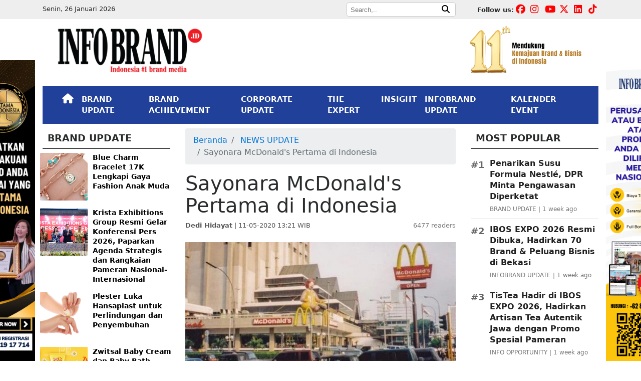

--- FILE ---
content_type: text/html; charset=UTF-8
request_url: https://infobrand.id/sayonara-mcdonalds-pertama-di-indonesia.phtml
body_size: 13257
content:




<!DOCTYPE html>
<html lang="en" itemscope="itemscope" itemtype="https://schema.org/WebPage">
  <head>
    <meta charset="utf-8">
    <meta name="viewport" content="width=device-width, initial-scale=1, shrink-to-fit=no">

<!-- Optimasi SEO: meta deskripsi, canonical, OG, Twitter -->
<meta name="description" content="JAKARTA, INFOBRAND.ID &ndash; Gembar gembor bakal tutupnya rumah makan cepat saji McDonald&rsquo;s Sarinah yang berlokasi di Jakarta Pusat sudah terde..."/>
<meta name="keywords" content="mcdonalds indonesia, mcdonalds pertama di indonesia, mcdonalds sarinah tutup"/>
<meta name="author" content="Dedi Hidayat"/>
<link rel="canonical" href="https://infobrand.id/sayonara-mcdonalds-pertama-di-indonesia.phtml"/>

<!-- Open Graph -->
<meta property="fb:app_id" content="1283071849598607"/>
<meta property="og:locale" content="id_ID"/>
<meta property="og:type" content="article"/>
<meta property="og:site_name" content="INFOBRAND.ID"/>
<meta property="og:title" content="Sayonara McDonald&#039;s Pertama di Indonesia"/>
<meta property="og:description" content="JAKARTA, INFOBRAND.ID &ndash; Gembar gembor bakal tutupnya rumah makan cepat saji McDonald&rsquo;s Sarinah yang berlokasi di Jakarta Pusat sudah terde..."/>
<meta property="og:image" content="https://cdn.infobrand.id/assets/images/compressed/posts/2020/05/11/sayonara-mcdonalds-pertama-di-indonesia.webp"/>
<meta property="og:image:alt" content="Sayonara McDonald&#039;s Pertama di Indonesia"/>
<meta property="og:image:width" content="1200"/>
<meta property="og:image:height" content="630"/>
<meta property="og:url" content="https://infobrand.id/sayonara-mcdonalds-pertama-di-indonesia.phtml"/>
<meta property="og:updated_time" content="2026-01-26T13:17:29+07:00"/>

<!-- Article metadata -->
<meta property="article:publisher" content="https://www.facebook.com/infobrandID"/>
<meta property="article:author" content="https://www.facebook.com/infobrandID"/>
<meta property="article:published_time" content="2020-05-11T13:21:36+07:00"/>
<meta property="article:modified_time" content="2026-01-26T13:17:29+07:00"/>

<!-- Twitter Card -->
<meta name="twitter:card" content="summary_large_image"/>
<meta name="twitter:title" content="Sayonara McDonald&#039;s Pertama di Indonesia"/>
<meta name="twitter:description" content="JAKARTA, INFOBRAND.ID &ndash; Gembar gembor bakal tutupnya rumah makan cepat saji McDonald&rsquo;s Sarinah yang berlokasi di Jakarta Pusat sudah terde..."/>
<meta name="twitter:image" content="https://cdn.infobrand.id/assets/images/compressed/posts/2020/05/11/sayonara-mcdonalds-pertama-di-indonesia.webp"/>
<meta name="twitter:image:alt" content="Sayonara McDonald&#039;s Pertama di Indonesia"/>
<meta name="twitter:site" content="@InfobrandId"/>

    <meta property="article:tag" content="mcdonalds indonesia"/>
    <meta property="article:tag" content="mcdonalds pertama di indonesia"/>
    <meta property="article:tag" content="mcdonalds sarinah tutup"/>

<style>
    blockquote {
        border-left: 5px solid #ccc;
        padding-left: 15px;
        margin: 20px 0;
        font-style: italic;
    }
</style>

<script type="application/ld+json">
{
    "@context": "https://schema.org",
    "@type": "NewsArticle",
    "headline": "Sayonara McDonald's Pertama di Indonesia",
    "image": [
        "https://cdn.infobrand.id/assets/images/compressed/posts/2020/05/11/sayonara-mcdonalds-pertama-di-indonesia.webp"
    ],
    "datePublished": "2020-05-11T13:21:36+07:00",
    "dateModified": "2026-01-26T13:17:29+07:00",
    "author": {
        "@type": "Person",
        "name": "Dedi Hidayat",
        "url": "https://infobrand.id/author/46"
    },
    "publisher": {
        "@type": "Organization",
        "name": "INFOBRAND.ID",
        "logo": {
            "@type": "ImageObject",
            "url": "https://infobrand.id/assets/images/logo-infobrand.png",
            "width": 389,
            "height": 120
        }
    },
    "mainEntityOfPage": {
        "@type": "WebPage",
        "@id": "https://infobrand.id/sayonara-mcdonalds-pertama-di-indonesia.phtml"
    },
    "description": "JAKARTA, INFOBRAND.ID &ndash; Gembar gembor bakal tutupnya rumah makan cepat saji McDonald&rsquo;s Sarinah yang berlokasi di Jakarta Pusat sudah terde...",
    "keywords": [
        "mcdonalds indonesia",
        "mcdonalds pertama di indonesia",
        "mcdonalds sarinah tutup"
    ],
    "articleBody": "JAKARTA, INFOBRAND.ID &ndash; Gembar gembor bakal tutupnya rumah makan cepat saji McDonald&rsquo;s Sarinah yang berlokasi di Jakarta Pusat sudah terdengar sejak sepekan atau bahkan mungkin dua pekan lalu. Namun baru semalam, Minggu (10/5) pada pukul 22.05 WIB, restoran McDonald&rsquo;s pertama di Indonesia sejak 1991 silam ini benar-benar resmi ditutup permanen. &ldquo;McDonald&rsquo;s Sarinah &ndash; Thamrin menjadi McDonald&rsquo;s pertama di Indonesia dan hampir 30 tahun hadir untuk membagi kebahagiaan untuk semua. Terlalu banyak cerita dan juga kenangan yang pernah kita lewati bersama di sini. Mulai dari berbagi kesedihan sampai kebahagiaan,&rdquo; tulis McD Indonesia di akun Instagram resmi mereka. Ditutupnya McDonald&#39;s Sarinah ini karena permintaan manajemen PT Sarinah (Persero) yang akan melakukan renovasi pada seluruh bangunan tersebut. Kabar ini amat disayangkan para pecinta McDonald&#39;s hingga sempat menjadi trending di Twitter. Banyak dari mereka yang patah hati karena tempat tersebut merupakan gerai pertama yang dibuka di Indonesia. &ldquo;Banyak konsumen kami yang memiliki pengalaman pertama bersama McDonald&#39;s di Sarinah Thamrin dan sekarang mewariskan pengalaman itu kepada anak-anak mereka dengan tetap menjadi pelanggan setia McDonald&#39;s Sarinah Thamrin,&rdquo; ujar Direktur Marketing Communications, Digital dan CBI McDonald&#39;s Indonesia Michael Hartono seperti dikutip dari CNBC Indonesia. McDonald&#39;s pertama kali dibuka di Sarinah Thamrin pada 14 Februari 1991 dan menjadi restoran McDonald&#39;s pertama di Indonesia. Sempat meninggalkan Sarinah Thamrin pada tahun 2009, McDonald&#39;s berhasil kembali lagi ke Sarinah Thamrin pada tahun 2011 melalui proses tender. Dengan ditutupnya restoran McDonald&#39;s Sarinah Thamrin ini, McDonald&#39;s memastikan seluruh karyawan yang selama ini bekerja di restoran tersebut akan tetap mempertahankan pekerjaannya dan direlokasi ke berbagai restoran McDonald&#39;s lainnya. &ldquo;Kami mengucapkan terima kasih yang sebesar-besarnya kepada semua konsumen setia kami yang telah bersama-sama membesarkan McDonald&#39;s Sarinah Thamrin dan menciptakan berjuta kenangan manis bersama kami di sana. Bagi kami, tentu peristiwa ini memiliki kesan yang sangat mendalam karena sejarah, kenangan dan perayaan berbagai peristiwa penting yang selalu bertempat di McDonald&#39;s Sarinah. Namun, kami akan terus berusaha memberikan yang terbaik kepada konsumen kami dan mencari lokasi-lokasi strategis yang lain,&rdquo; tutup Michael.",
    "isAccessibleForFree": true
}
</script>

<!-- BreadcrumbList JSON-LD untuk rich results -->
<script type="application/ld+json">
{
  "@context": "https://schema.org",
  "@type": "BreadcrumbList",
  "itemListElement": [
    {
      "@type": "ListItem",
      "position": 1,
      "name": "Beranda",
      "item": "https://infobrand.id"
    }
        ,{
      "@type": "ListItem",
      "position": 2,
      "name": "NEWS UPDATE",
      "item": "https://infobrand.id/c/news-update"
    }
        ,{
      "@type": "ListItem",
      "position": 3,
      "name": "Sayonara McDonald&#039;s Pertama di Indonesia",
      "item": "https://infobrand.id/sayonara-mcdonalds-pertama-di-indonesia.phtml"
    }
  ]
}
</script>

    <link rel="apple-touch-icon" sizes="57x57" href="https://infobrand.id/img/icons/apple-icon-57x57.png">
    <link rel="apple-touch-icon" sizes="60x60" href="https://infobrand.id/img/icons/apple-icon-60x60.png">
    <link rel="apple-touch-icon" sizes="72x72" href="https://infobrand.id/img/icons/apple-icon-72x72.png">
    <link rel="apple-touch-icon" sizes="76x76" href="https://infobrand.id/img/icons/apple-icon-76x76.png">
    <link rel="apple-touch-icon" sizes="114x114" href="https://infobrand.id/img/icons/apple-icon-114x114.png">
    <link rel="apple-touch-icon" sizes="120x120" href="https://infobrand.id/img/icons/apple-icon-120x120.png">
    <link rel="apple-touch-icon" sizes="144x144" href="https://infobrand.id/img/icons/apple-icon-144x144.png">
    <link rel="apple-touch-icon" sizes="152x152" href="https://infobrand.id/img/icons/apple-icon-152x152.png">
    <link rel="apple-touch-icon" sizes="180x180" href="https://infobrand.id/img/icons/apple-icon-180x180.png">
    <link rel="icon" type="image/png" sizes="192x192"  href="https://infobrand.id/img/icons/android-icon-192x192.png">
    <link rel="icon" type="image/png" sizes="32x32" href="https://infobrand.id/img/icons/favicon-32x32.png">
    <link rel="icon" type="image/png" sizes="96x96" href="https://infobrand.id/img/icons/favicon-96x96.png">
    <link rel="icon" type="image/png" sizes="16x16" href="https://infobrand.id/img/icons/favicon-16x16.png">
    <link rel="manifest" href="https://infobrand.id/img/icons/manifest.json">
    <meta name="msapplication-TileColor" content="#ffffff">
    <meta name="msapplication-TileImage" content="https://infobrand.id/img/icons/ms-icon-144x144.png">
    <meta name="theme-color" content="#ffffff">
    <meta name="facebook-domain-verification" content="qm0cftl6bkdsuzefbl4nb2x81wkgqd" />
    <meta name="google-site-verification" content="CP3rrP7wU4krydQ_K-jb1mQglBn8sfxIM-OGOHlw0dE" />

    <link rel="icon" href="https://infobrand.id/img/icons/favicon.ico">

    <title>Sayonara McDonald&#039;s Pertama di Indonesia - INFOBRAND.ID</title>

    <!-- Bootstrap core CSS -->
    <!-- Why ? -->
    <!--<link rel="stylesheet" href="https://infobrand.id/assets/bower_components/bootstrap/dist/css/bootstrap.min.css">-->
    <link rel="stylesheet" href="https://maxcdn.bootstrapcdn.com/bootstrap/4.0.0/css/bootstrap.min.css" integrity="sha384-Gn5384xqQ1aoWXA+058RXPxPg6fy4IWvTNh0E263XmFcJlSAwiGgFAW/dAiS6JXm" crossorigin="anonymous">
    <link rel="stylesheet" href="https://maxcdn.bootstrapcdn.com/bootstrap/4.0.0-alpha.6/css/bootstrap.min.css" integrity="sha384-rwoIResjU2yc3z8GV/NPeZWAv56rSmLldC3R/AZzGRnGxQQKnKkoFVhFQhNUwEyJ" crossorigin="anonymous">
    <!--<link rel="stylesheet" href="https://infobrand.id/assets/bower_components/font-awesome/web-fonts-with-css/css/fontawesome-all.min.css">-->
    <link rel="stylesheet" href="https://cdnjs.cloudflare.com/ajax/libs/font-awesome/5.15.4/css/all.min.css">
    <link rel="stylesheet" href="https://cdnjs.cloudflare.com/ajax/libs/font-awesome/6.7.2/css/all.min.css">

    <!-- Custom styles for this template -->
    <link href="https://infobrand.id/css/custom.css" rel="stylesheet">

    <!-- Facebook Pixel Code -->
    <script>
      !function(f,b,e,v,n,t,s)
      {if(f.fbq)return;n=f.fbq=function(){n.callMethod?
      n.callMethod.apply(n,arguments):n.queue.push(arguments)};
      if(!f._fbq)f._fbq=n;n.push=n;n.loaded=!0;n.version='2.0';
      n.queue=[];t=b.createElement(e);t.async=!0;
      t.src=v;s=b.getElementsByTagName(e)[0];
      s.parentNode.insertBefore(t,s)}(window, document,'script',
      'https://connect.facebook.net/en_US/fbevents.js');
      fbq('init', '2516271358475495');
      fbq('track', 'PageView');
    </script>
    <noscript><img height="1" width="1" style="display:none"
      src="https://www.facebook.com/tr?id=2516271358475495&ev=PageView&noscript=1"
    /></noscript>
    <!-- End Facebook Pixel Code -->

    <!-- Google Tag Manager -->
    <script>(function(w,d,s,l,i){w[l]=w[l]||[];w[l].push({'gtm.start':
    new Date().getTime(),event:'gtm.js'});var f=d.getElementsByTagName(s)[0],
    j=d.createElement(s),dl=l!='dataLayer'?'&l='+l:'';j.async=true;j.src=
    'https://www.googletagmanager.com/gtm.js?id='+i+dl;f.parentNode.insertBefore(j,f);
    })(window,document,'script','dataLayer','GTM-5V2P3SJ');</script>
    <!-- End Google Tag Manager -->

    <!-- Google tag (gtag.js) - Google Analytics -->
    <script async src="https://www.googletagmanager.com/gtag/js?id=G-DY5PWWFQ7F">
    </script>
    <script>
      window.dataLayer = window.dataLayer || [];
      function gtag(){dataLayer.push(arguments);}
      gtag('js', new Date());

      gtag('config', 'G-DY5PWWFQ7F');
    </script>

    <!-- Linkedin Convertion -->
    <script type="text/javascript">
    _linkedin_partner_id = "4491820";
    window._linkedin_data_partner_ids = window._linkedin_data_partner_ids || [];
    window._linkedin_data_partner_ids.push(_linkedin_partner_id);
    </script><script type="text/javascript">
    (function(l) {
    if (!l){window.lintrk = function(a,b){window.lintrk.q.push([a,b])};
    window.lintrk.q=[]}
    var s = document.getElementsByTagName("script")[0];
    var b = document.createElement("script");
    b.type = "text/javascript";b.async = true;
    b.src = "https://snap.licdn.com/li.lms-analytics/insight.min.js";
    s.parentNode.insertBefore(b, s);})(window.lintrk);
    </script>
    <noscript>
    <img height="1" width="1" style="display:none;" alt="" src="https://px.ads.linkedin.com/collect/?pid=4491820&fmt=gif" />
    </noscript>
    <!-- End Linkedin Convertion -->

<style>
    footer .footer-bg {background-color: #21409A;}
    #fly-close, #fly-closes {background: #000;border: 2px solid #888;border-radius: 15px;color: #fff;font-weight: bold;height: 20px;width: 24px;padding-bottom: 20px;position: absolute;right: 0;}
    #fly-close {margin-right: -24px;margin-top: -18px;}
    #fly-closes {margin-right: 147px;margin-top: -20px;}
    #fly-footer img {max-width: 100%;height: auto;}
    #fly-footer {position: fixed; bottom: 0; left: 0; width: 100%; z-index: 9999; text-align: center; padding: 10px 0;} 
    #fly-footer-close {position: absolute; top: -10px; right: 10px; color: #fff; border: 1px solid #ccc; border-radius: 50%; width: 25px; height: 25px; font-weight: bold;} 
</style>




  

  </head>

  <body>

<!-- Google Tag Manager (noscript) -->
<noscript><iframe src="https://www.googletagmanager.com/ns.html?id=GTM-5V2P3SJ"
height="0" width="0" style="display:none;visibility:hidden"></iframe></noscript>
<!-- End Google Tag Manager (noscript) -->

<!-- Global site tag (gtag.js) - Google Analytics -->
<script async src="https://www.googletagmanager.com/gtag/js?id=UA-114600828-1"></script>
<script>
window.dataLayer = window.dataLayer || [];
function gtag(){dataLayer.push(arguments);}
gtag('js', new Date());

gtag('config', 'UA-114600828-1');
</script>



<div class=" hidden-lg-down">
    <div id="ads-floats" style="position: fixed; top: 120px; left: calc(50% - 700px); z-index: 99999;"><!--<button id="fly-closes">x</button>-->
      <a href="https://bit.ly/RegistrasiPertamaDiIndonesia" target="_blank"><img scrolling="no" src="https://infobrand.id/assets/images/banners/2024/07/banner-perdi.png" width="130"/></a>
    </div>
<!--    <div id="ads-floats" style="position: fixed; top: 120px; left: calc(50% - 700px); z-index: 99999;">
      <a href="https://infobrand.id/tica" target="_blank"><img scrolling="no" src="https://infobrand.id/assets/images/banners/2022/10/top-innovation.jpg" width="130"/></a>
    </div>-->
    <div id="ads-float" style="position: fixed; top: 120px; right: calc(50% - 700px); z-index: 99999;"><!--<button id="fly-close">x</button>-->
      <!--<a href="https://infobrand.id/topinnovationchoiceaward" target="_blank"><img scrolling="no" src="https://infobrand.id/assets/images/banners/2024/07/banner-tica.png" width="130"/></a>-->
      <a href="https://wa.me/628111917714?text=Halo%20Saya%20ingin%20bertanya%20tentang%20Distribusi%20Media%20Nasional" target="_blank"><img scrolling="no" src="https://infobrand.id/assets/images/banners/2025/03/banner-flying-right.png" width="130"/></a>
      <!--<a href="https://infobrand.id/jasa-press-release" target="_blank"><img scrolling="no" src="https://infobrand.id/assets/images/banners/2023/10/banner-press-release-kanan.png" width="130"/></a>-->
    </div>
</div>


<div class="container-fluid hidden-md-down" style="background-color:#EEEEEE;padding:5px 0px;">
  <div class="container">
    <div class="row">

      <div class="col-md-4">
        <p style='margin:0px;'><small>Senin, 26 Januari 2026</small></p>      </div>

      <div class="col-md-5">
        <div class="pull-right">
          <div>
            <form method="GET" action="https://infobrand.id/search">
              <div style="border:1px solid #cccccc;background-color:#FFFFFF;border-radius:4px;padding:0px 5px;">
                <input style="font-size:10pt;border:0px;" name="query" placeholder="Search,..">
                <button style="border:0px;background-color:#FFFFFF;"><i class="fa fa-search"></i></button>
              </div>
            </form>
          </div>
        </div>
      </div>

      <div class="col-md-3">

        <div class="pull-right">
          <p class="pull-left" style="font-size:10pt;margin:5px 0px 0px 0px;">
            <strong>Follow us:</strong>
          </p>
          <div class="pull-right">
            <div class="top-medsos"><a href="https://www.facebook.com/INFOBRAND.ID/"><i class="fab fa-facebook"></i></a></div>
            <div class="top-medsos"><a href="https://www.instagram.com/infobrand.id/"><i class="fab fa-instagram"></i></a></div>
            <div class="top-medsos"><a href="https://www.youtube.com/channel/UCuau9Zf5LVyg1hiLFqZevIg"><i class="fab fa-youtube"></i></a></div>
            <div class="top-medsos"><a href="https://twitter.com/InfobrandId"><i class="fab fa-x-twitter"></i></a></div>
            <div class="top-medsos"><a href="https://www.linkedin.com/company/infobrand-indonesia/"><i class="fab fa-linkedin"></i></a></div>
            <div class="top-medsos"><a href="https://www.tiktok.com/@infobrand.id"><i class="fab fa-tiktok"></i></a></div>
          </div>

        </div>
      </div>

    </div>

  </div>
  <div class="clearfix"></div>
</div>

    <div class="container row-space">
      <div class="row row-space">

          <div class="col-md-4 py-2">
            <img class="img-responsive img-fluid" src="https://infobrand.id/assets/images/logo-infobrand.png" alt="infobrand" />
          </div>
          <div class="col-md-4">
            <div class="hidden-md-down">

            </div>
          </div>

          <div class="col-md-4">
            <div class="hidden-md-down">
              <div class="pull-right">

                <img width="250px" style="margin-right:20px;" class="img-responsive img-fluid pull-right" src="https://infobrand.id/assets/images/banners/2025/02/11-infobrand.png" alt="11th INFOBRAND" />
                <!--<img width="200px" class="img-responsive img-fluid pull-right" src="https://infobrand.id/assets/images/energy-of-brand.png" alt="infobrand" />-->
              </div>
            </div>
          </div>

      </div>
    </div>

    <div class="container">
    <nav class="navbar navbar-toggleable-md navbar-dark navbar-infobrand mb-2" style="background-color: #21409A;">
    <!-- <nav class="navbar navbar-toggleable-md navbar-inverse bg-inverse navbar-infobrand">-->
      <div class="container">
      <button class="navbar-toggler navbar-toggler-right" type="button" data-toggle="collapse" data-target="#navbarCollapse" aria-controls="navbarCollapse" aria-expanded="false" aria-label="Toggle navigation">
        <span class="navbar-toggler-icon"></span>
      </button>
      <div class="clearfix"></div>

      <div class="collapse navbar-collapse" id="navbarCollapse">
        <ul class="navbar-nav mr-auto">
          <li class="nav-item active">
            <a class="nav-link" href="https://infobrand.id"><span style="font-size:15pt;" class="fa fa-home"></span> <span class="sr-only">(current)</span></a>
          </li>
          <li class="nav-item active">
            <a class="nav-link" href="https://infobrand.id/c/brand-update">BRAND UPDATE</a>
          </li>
          <li class="nav-item active">
            <a class="nav-link" href="https://infobrand.id/c/brand-achievement">BRAND ACHIEVEMENT</a>
          </li>
          <li class="nav-item active">
            <a class="nav-link" href="https://infobrand.id/c/corporate-update">CORPORATE UPDATE</a>
          </li>
          <li class="nav-item active">
            <a class="nav-link" href="https://infobrand.id/c/the-expert">THE EXPERT</a>
          </li>
          <li class="nav-item active">
            <a class="nav-link" href="https://infobrand.id/c/insight">INSIGHT</a>
          </li>
          <li class="nav-item active">
            <a class="nav-link" href="https://infobrand.id/c/infobrand-update">INFOBRAND UPDATE</a>
          </li>
          <li class="nav-item active">
            <a class="nav-link" href="https://infobrand.id/kalender-event">KALENDER EVENT</a>
          </li>
          <!--<li class="nav-item active">
            <a class="nav-link" target="_blank" href="https://www.youtube.com/channel/UCuau9Zf5LVyg1hiLFqZevIg">INFOBRAND TV</a>
          </li>-->
          <!--
          <li class="nav-item active">
            <a class="nav-link" href="https://infobrand.id/our-services.phtml">OUR SERVICES</a>
          </li>
          <li class="nav-item active dropdown">
            <a class="nav-link" href="#" id="navbarLainnya" data-toggle="dropdown" aria-haspopup="true" aria-expanded="true">
              LAINNYA &nbsp; <i class="fa fa-ellipsis-v" aria-hidden="true"></i>

            </a>
            <div class="dropdown-menu" aria-labelledby="navbarLainnya">
              <a class="dropdown-item" href="https://infobrand.id/c/data-knowledge">DATA &amp; KNOWLEDGE</a>
              <a class="dropdown-item" href="https://infobrand.id/our-services.phtml">OUR SERVICES</a>
              <a class="dropdown-item" href="https://infobrand.id/c/editors-note">INFOBRAND UPDATE</a>
            </div>
          </li>
          -->

          <li class="nav-item active d-block d-sm-none" style="border-top:1px solid #CCC;">

            <form class="navbar-form" method="get" action="https://infobrand.id/search">
              <p style="font-size:12pt;color:#FFF;margin:10px 0px 2px;">Pencarian:</p>
             <div class="input-group">
               <input style="width:150px!important" type="text" name="query" class="form-control" placeholder="Search">
             </div>
            </form>
          </li>


          <!--<li class="nav-item active">
          <form class="navbar-form" method="get" action="https://infobrand.id/search">
           <div class="input-group">
             <input type="text" name="query" class="form-control" placeholder="Search">
           </div>
          </form>
          </li>-->

        </ul>

      </div>
      </div>
    </nav>
    </div>

    <div class="container">
        <div class="row">
          <div class="col-md-12">
          
              </div>
        </div>
    </div>

    <div class="container">
    <div class="row">
        <div class="col-md-3 order-2">
            <h2 class="category_title">BRAND UPDATE</h2>
          <div class="row mb-3">

           <div class="news-list">
                            <div class="news-item d-flex">
                                        <img src="https://cdn.infobrand.id/assets/images/compressed/posts/2026/01/24/blue-charm-bracelet-17k-lengkapi-gaya-fashion-anak-muda-1769238291.webp" alt="Blue Charm Bracelet 17K Lengkapi Gaya Fashion Anak Muda" class="news-img">
                                        <a class="news-text" href="https://infobrand.id/blue-charm-bracelet-17k-lengkapi-gaya-fashion-anak-muda.phtml">Blue Charm Bracelet 17K Lengkapi Gaya Fashion Anak Muda</a>
                </div>
                              <div class="news-item d-flex">
                                        <img src="https://cdn.infobrand.id/assets/images/compressed/posts/2026/01/23/krista-exhibitions-group-resmi-gelar-konferensi-pers-2026-paparkan-agenda-strategis-dan-rangkaian-pameran-nasional-internasional-1769177858.webp" alt="Krista Exhibitions Group Resmi Gelar Konferensi Pers 2026, Paparkan Agenda Strategis dan Rangkaian Pameran Nasional-Internasional" class="news-img">
                                        <a class="news-text" href="https://infobrand.id/krista-exhibitions-group-resmi-gelar-konferensi-pers-2026-paparkan-agenda-strategis-dan-rangkaian-pameran-nasional-internasional.phtml">Krista Exhibitions Group Resmi Gelar Konferensi Pers 2026, Paparkan Agenda Strategis dan Rangkaian Pameran Nasional-Internasional</a>
                </div>
                              <div class="news-item d-flex">
                                        <img src="https://cdn.infobrand.id/assets/images/compressed/posts/2026/01/23/plester-luka-hansaplast-untuk-perlindungan-dan-penyembuhan-1769161026.webp" alt="Plester Luka Hansaplast untuk Perlindungan dan Penyembuhan" class="news-img">
                                        <a class="news-text" href="https://infobrand.id/plester-luka-hansaplast-untuk-perlindungan-dan-penyembuhan.phtml">Plester Luka Hansaplast untuk Perlindungan dan Penyembuhan</a>
                </div>
                              <div class="news-item d-flex">
                                        <img src="https://cdn.infobrand.id/assets/images/compressed/posts/2026/01/23/zwitsal-baby-cream-dan-baby-bath-untuk-perawatan-bayi-1769160348.webp" alt="Zwitsal Baby Cream dan Baby Bath untuk Perawatan Bayi" class="news-img">
                                        <a class="news-text" href="https://infobrand.id/zwitsal-baby-cream-dan-baby-bath-untuk-perawatan-bayi.phtml">Zwitsal Baby Cream dan Baby Bath untuk Perawatan Bayi</a>
                </div>
                              <div class="news-item d-flex">
                                        <img src="https://cdn.infobrand.id/assets/images/compressed/posts/2026/01/23/inovasi-peralatan-rumah-tangga-philips-untuk-kebutuhan-harian-1769157452.webp" alt="Inovasi Peralatan Rumah Tangga Philips untuk Kebutuhan Harian" class="news-img">
                                        <a class="news-text" href="https://infobrand.id/inovasi-peralatan-rumah-tangga-philips-untuk-kebutuhan-harian.phtml">Inovasi Peralatan Rumah Tangga Philips untuk Kebutuhan Harian</a>
                </div>
                          </div>
          </div>

          <a href="https://infobrand.id/c/brand-update" class="pull-right ahref">Index <i class="fa fa-angle-double-right"></i></a>
          <div class="clearfix my-4"></div>

          <div class="sticky_column" data-sticky_column="">

          <h2 class="category_title">THE EXPERT</h2>
          <div class="row mb-3">

          <div class="news-list">
                            <div class="news-item d-flex">
                                        <img src="https://cdn.infobrand.id/assets/images/compressed/posts/2025/12/31/brand-lokal-dan-kemenangan-yang-tidak-ribut-1767150820.webp" alt="Brand Lokal dan Kemenangan yang Tidak Ribut" class="news-img">
                                        <a class="news-text" href="https://infobrand.id/brand-lokal-dan-kemenangan-yang-tidak-ribut.phtml">Brand Lokal dan Kemenangan yang Tidak Ribut</a>
                </div>
                              <div class="news-item d-flex">
                                        <img src="https://cdn.infobrand.id/assets/images/compressed/posts/2025/12/26/kepuasan-tak-lagi-milik-brand-realitas-baru-di-era-digital-1766738368.webp" alt="Kepuasan Tak Lagi Milik Brand: Realitas Baru di Era Digital" class="news-img">
                                        <a class="news-text" href="https://infobrand.id/kepuasan-tak-lagi-milik-brand-realitas-baru-di-era-digital.phtml">Kepuasan Tak Lagi Milik Brand: Realitas Baru di Era Digital</a>
                </div>
                              <div class="news-item d-flex">
                                        <img src="https://cdn.infobrand.id/assets/images/compressed/posts/2025/10/16/strategi-membangun-brand-top-of-mind-di-era-digital-belajar-dari-prof-agus-w-soehadi-1760597541.webp" alt="Strategi Membangun Brand Top of Mind di Era Digital: Belajar dari Prof. Agus W. Soehadi" class="news-img">
                                        <a class="news-text" href="https://infobrand.id/strategi-membangun-brand-top-of-mind-di-era-digital-belajar-dari-prof-agus-w-soehadi.phtml">Strategi Membangun Brand Top of Mind di Era Digital: Belajar dari Prof. Agus W. Soehadi</a>
                </div>
                              <div class="news-item d-flex">
                                        <img src="https://cdn.infobrand.id/assets/images/compressed/posts/2025/09/23/consumer-behavior-di-era-digital-fondasi-strategi-pemasaran-masa-kini-1758602722.webp" alt="Consumer Behavior di Era Digital, Fondasi Strategi Pemasaran Masa Kini" class="news-img">
                                        <a class="news-text" href="https://infobrand.id/consumer-behavior-di-era-digital-fondasi-strategi-pemasaran-masa-kini.phtml">Consumer Behavior di Era Digital, Fondasi Strategi Pemasaran Masa Kini</a>
                </div>
                              <div class="news-item d-flex">
                                        <img src="https://cdn.infobrand.id/assets/images/compressed/posts/2025/08/13/strategi-branding-gen-z-alpha-jujur-dan-relevan.webp" alt="Strategi Branding Gen Z &amp; Alpha: Jujur dan Relevan" class="news-img">
                                        <a class="news-text" href="https://infobrand.id/strategi-branding-gen-z-alpha-jujur-dan-relevan.phtml">Strategi Branding Gen Z & Alpha: Jujur dan Relevan</a>
                </div>
                          </div>

          </div>

          <a href="https://infobrand.id/c/the-expert" class="pull-right ahref">Index <i class="fa fa-angle-double-right"></i></a>
          <div class="clearfix my-4"></div>

          </div>
        </div>

        <style>
            .postView img { max-width: 100%; }
            .post-meta { font-size: 0.9rem; }
            .post-meta .meta-left { color: #555; }
            .post-meta .meta-readers { color: #777; }
            @media (max-width: 576px) {
                .postView .breadcrumb {
                    padding: 0.25rem 0.5rem;
                    font-size: 0.75rem;
                }
                .postView .breadcrumb-item + .breadcrumb-item::before {
                    font-size: 0.75rem;
                }
            }
        </style>

        <article class="col-md-6 order-1 order-md-2 postView">
            <!-- Breadcrumb UI untuk navigasi -->
            <nav aria-label="breadcrumb" class="mb-2">
                <ol class="breadcrumb">
                    <li class="breadcrumb-item"><a href="https://infobrand.id">Beranda</a></li>
                                            <li class="breadcrumb-item">
                            <a href="https://infobrand.id/c/news-update">
                                NEWS UPDATE
                            </a>
                        </li>
                                        <li class="breadcrumb-item active" aria-current="page">Sayonara McDonald&#039;s Pertama di Indonesia</li>
                </ol>
            </nav>

            <h1 class="title">Sayonara McDonald&#039;s Pertama di Indonesia</h1>
            <div class="detail post-meta d-flex justify-content-between align-items-center flex-wrap my-2">
                <span class="meta-left">
                    <strong>Dedi Hidayat</strong> | 11-05-2020 13:21 WIB
                </span>
                <span class="meta-readers text-nowrap">
                    6477 readers
                </span>
            </div>

            <p><em></em></p>

            <img class="w-100 py-2" src="https://cdn.infobrand.id/assets/images/compressed/posts/2020/05/11/sayonara-mcdonalds-pertama-di-indonesia.webp" alt="Sayonara McDonald&#039;s Pertama di Indonesia"/>
            <small style="float:right;">Gerai cepat saji McDonald&#039;s Sarinah, Thamrin, Jakarta Pusat (Istimewa)</small>

            <div class="clearfix py-4"></div>
            <div>
                <p><strong>JAKARTA, INFOBRAND.ID</strong> &ndash; Gembar gembor bakal tutupnya rumah makan cepat saji McDonald&rsquo;s Sarinah yang berlokasi di Jakarta Pusat sudah terdengar sejak sepekan atau bahkan mungkin dua pekan lalu. Namun baru semalam, Minggu (10/5) pada pukul 22.05 WIB, restoran McDonald&rsquo;s pertama di Indonesia sejak 1991 silam ini benar-benar resmi ditutup permanen.</p>

<p>&ldquo;McDonald&rsquo;s Sarinah &ndash; Thamrin menjadi McDonald&rsquo;s pertama di Indonesia dan hampir 30 tahun hadir untuk membagi kebahagiaan untuk semua. Terlalu banyak cerita dan juga kenangan yang pernah kita lewati bersama di sini. Mulai dari berbagi kesedihan sampai kebahagiaan,&rdquo; tulis McD Indonesia di akun Instagram resmi mereka.</p>

<p>Ditutupnya McDonald&#39;s Sarinah ini karena permintaan manajemen PT Sarinah (Persero) yang akan melakukan renovasi pada seluruh bangunan tersebut. Kabar ini amat disayangkan para pecinta McDonald&#39;s hingga sempat menjadi trending di Twitter. Banyak dari mereka yang patah hati karena tempat tersebut merupakan gerai pertama yang dibuka di Indonesia.</p>

<p>&ldquo;Banyak konsumen kami yang memiliki pengalaman pertama bersama McDonald&#39;s di Sarinah Thamrin dan sekarang mewariskan pengalaman itu kepada anak-anak mereka dengan tetap menjadi pelanggan setia McDonald&#39;s Sarinah Thamrin,&rdquo; ujar Direktur Marketing Communications, Digital dan CBI McDonald&#39;s Indonesia Michael Hartono seperti dikutip dari CNBC Indonesia.</p>

<p>McDonald&#39;s pertama kali dibuka di Sarinah Thamrin pada 14 Februari 1991 dan menjadi restoran McDonald&#39;s pertama di Indonesia. Sempat meninggalkan Sarinah Thamrin pada tahun 2009, McDonald&#39;s berhasil kembali lagi ke Sarinah Thamrin pada tahun 2011 melalui proses tender.<br />
<br />
Dengan ditutupnya restoran McDonald&#39;s Sarinah Thamrin ini, McDonald&#39;s memastikan seluruh karyawan yang selama ini bekerja di restoran tersebut akan tetap mempertahankan pekerjaannya dan direlokasi ke berbagai restoran McDonald&#39;s lainnya.<br />
<br />
&ldquo;Kami mengucapkan terima kasih yang sebesar-besarnya kepada semua konsumen setia kami yang telah bersama-sama membesarkan McDonald&#39;s Sarinah Thamrin dan menciptakan berjuta kenangan manis bersama kami di sana. Bagi kami, tentu peristiwa ini memiliki kesan yang sangat mendalam karena sejarah, kenangan dan perayaan berbagai peristiwa penting yang selalu bertempat di McDonald&#39;s Sarinah. Namun, kami akan terus berusaha memberikan yang terbaik kepada konsumen kami dan mencari lokasi-lokasi strategis yang lain,&rdquo; tutup Michael.</p>
            </div>

            <hr/>

                            <div class="d-flex flex-wrap align-items-center mb-4">
                    <span class="text-uppercase text-muted font-weight-bold mr-3 mb-2">Tag:</span>
                                            <a href="https://infobrand.id/tag/mcdonalds-indonesia" class="badge badge-primary badge-pill mr-2 mb-2">mcdonalds indonesia</a>
                                            <a href="https://infobrand.id/tag/mcdonalds-pertama-di-indonesia" class="badge badge-primary badge-pill mr-2 mb-2">mcdonalds pertama di indonesia</a>
                                            <a href="https://infobrand.id/tag/mcdonalds-sarinah-tutup" class="badge badge-primary badge-pill mr-2 mb-2">mcdonalds sarinah tutup</a>
                                    </div>
            
            
            <div class="border-top border-bottom py-3 my-4">
                <div class="d-flex flex-column flex-md-row align-items-md-center">
                    <p class="font-weight-bold mb-2 mb-md-0 text-center text-md-left">Share This Article!</p>
                    <div class="a2a_kit a2a_kit_size_32 a2a_default_style d-flex flex-wrap justify-content-center justify-content-md-end ml-md-auto mt-2 mt-md-0">
                        <a class="a2a_button_facebook"></a>
                        <a class="a2a_button_x"></a>
                        <a class="a2a_button_linkedin"></a>
                        <a class="a2a_button_whatsapp"></a>
                        <a class="a2a_button_copy_link"></a>
                        <a class="a2a_dd" href="https://www.addtoany.com/share"></a>
                    </div>
                </div>
                <script async src="https://static.addtoany.com/menu/page.js"></script>
            </div>

             <!-- YOUTUBE VIDEO PLAY -->

             <div class="row row-space">
                 <div style="margin-bottom:5px; width:100%; border-left: 3px solid #FF0000;padding: 5px 10px;background-color:#eee;">
                   Video Pilihan dari <a style="color:#000;text-decoration:none;font-weight:bold;" target="_blank" href="https://www.youtube.com/@INFOBRANDTV">INFOBRAND TV</a>
                 </div>

                                  <iframe width="100%" height="315" src="https://www.youtube.com/embed/OUJfCM5NczI?&autoplay=1&mute=1" title="YouTube video player" frameborder="0" allow="accelerometer; autoplay; clipboard-write; encrypted-media; gyroscope; picture-in-picture; web-share" allowfullscreen></iframe>
                
               </div>

        </article>

        <div class="col-md-3 order-3">
            <div class="sticky_column">
                <h2 class="category_title">MOST POPULAR</h2>

          <div class="popular-news">
              <ul>
                                        <li>
                        <div class="title-container">
                          <span class="rank">#1</span>
                          <div class="text-content">
                              <a href="https://infobrand.id/penarikan-susu-formula-nestle-dpr-minta-pengawasan-diperketat.phtml">Penarikan Susu Formula Nestlé, DPR Minta Pengawasan Diperketat</a>
                              <span class="source">BRAND UPDATE | 1 week ago</span>
                          </div>
                        </div>
                      </li>
                                        <li>
                        <div class="title-container">
                          <span class="rank">#2</span>
                          <div class="text-content">
                              <a href="https://infobrand.id/ibos-expo-2026-resmi-dibuka-hadirkan-70-brand-peluang-bisnis-di-bekasi.phtml">IBOS EXPO 2026 Resmi Dibuka, Hadirkan 70 Brand &amp; Peluang Bisnis di Bekasi</a>
                              <span class="source">INFOBRAND UPDATE | 1 week ago</span>
                          </div>
                        </div>
                      </li>
                                        <li>
                        <div class="title-container">
                          <span class="rank">#3</span>
                          <div class="text-content">
                              <a href="https://infobrand.id/tistea-hadir-di-ibos-expo-2026-hadirkan-artisan-tea-autentik-jawa-dengan-promo-spesial-pameran.phtml">TisTea Hadir di IBOS EXPO 2026, Hadirkan Artisan Tea Autentik Jawa dengan Promo Spesial Pameran</a>
                              <span class="source">INFO OPPORTUNITY | 1 week ago</span>
                          </div>
                        </div>
                      </li>
                                        <li>
                        <div class="title-container">
                          <span class="rank">#4</span>
                          <div class="text-content">
                              <a href="https://infobrand.id/antam-rilis-emas-batangan-imlek-year-of-the-horse.phtml">ANTAM Rilis Emas Batangan Imlek Year of the Horse</a>
                              <span class="source">BRAND UPDATE | 1 week ago</span>
                          </div>
                        </div>
                      </li>
                                        <li>
                        <div class="title-container">
                          <span class="rank">#5</span>
                          <div class="text-content">
                              <a href="https://infobrand.id/nexthome-by-modena-hadirkan-ekosistem-hunian-terintegrasi.phtml">NEXTHOME by MODENA Hadirkan Ekosistem Hunian Terintegrasi</a>
                              <span class="source">BRAND UPDATE | 1 week ago</span>
                          </div>
                        </div>
                      </li>
                  
              </ul>
          </div>

          <a href="https://infobrand.id/most-popular" class="pull-right ahref">Index <i class="fa fa-angle-double-right"></i></a>



          
          <div class="clearfix my-4"></div>

          <h2 class="category_title">INFO OPPORTUNITY</h2>
          <div class="row mb-3">

           <div class="news-list">
                            <div class="news-item d-flex">
                    <img src="https://cdn.franchiseglobal.com/assets/images/posts/2026/01/26/motul-indonesia-energy-libatkan-147-distributor-dalam-national-distributor-conference-2026.webp" alt="Motul Indonesia Energy Libatkan 147 Distributor dalam National Distributor Conference 2026 " class="news-img">
                    <a class="news-text" href="https://infoopportunity.infobrand.id/motul-indonesia-energy-libatkan-147-distributor-dalam-national-distributor-conference-2026.phtml">Motul Indonesia Energy Libatkan 147 Distributor dalam National Distributor Conference 2026 </a>
                </div>
                              <div class="news-item d-flex">
                    <img src="https://cdn.franchiseglobal.com/assets/images/posts/2026/01/26/biztalk-kala-coffee-hadirkan-business-matching-untuk-wujudkan-peluang-menjadi-bisnis-nyata-di-2026.jpeg" alt="BizTalk Kala Coffee Hadirkan Business Matching untuk Wujudkan Peluang Menjadi Bisnis Nyata di 2026" class="news-img">
                    <a class="news-text" href="https://infoopportunity.infobrand.id/biztalk-kala-coffee-hadirkan-business-matching-untuk-wujudkan-peluang-menjadi-bisnis-nyata-di-2026.phtml">BizTalk Kala Coffee Hadirkan Business Matching untuk Wujudkan Peluang Menjadi Bisnis Nyata di 2026</a>
                </div>
                              <div class="news-item d-flex">
                    <img src="https://cdn.franchiseglobal.com/assets/images/posts/2026/01/26/farizon-sv-resmi-masuk-indonesia-arista-group-perkuat-langkah-di-segmen-ev-niaga.webp" alt="Farizon SV Resmi Masuk Indonesia, Arista Group Perkuat Langkah di Segmen EV Niaga" class="news-img">
                    <a class="news-text" href="https://infoopportunity.infobrand.id/farizon-sv-resmi-masuk-indonesia-arista-group-perkuat-langkah-di-segmen-ev-niaga.phtml">Farizon SV Resmi Masuk Indonesia, Arista Group Perkuat Langkah di Segmen EV Niaga</a>
                </div>
                              <div class="news-item d-flex">
                    <img src="https://cdn.franchiseglobal.com/assets/images/posts/2026/01/23/kosmesia-resmikan-coaching-and-development-centre-umkm-kosmetik.jpg" alt="Kosmesia Resmikan Coaching and Development Centre UMKM Kosmetik" class="news-img">
                    <a class="news-text" href="https://infoopportunity.infobrand.id/kosmesia-resmikan-coaching-and-development-centre-umkm-kosmetik.phtml">Kosmesia Resmikan Coaching and Development Centre UMKM Kosmetik</a>
                </div>
                              <div class="news-item d-flex">
                    <img src="https://cdn.franchiseglobal.com/assets/images/posts/2026/01/23/paragoncorp-rayakan-40-tahun-lewat-beauty-science-tech-2026-tegaskan-transformasi-ke-purposeful-beauty-tech-company.jpg" alt="ParagonCorp Rayakan 40 Tahun Lewat Beauty Science Tech 2026, Tegaskan Transformasi ke Purposeful Beauty Tech Company" class="news-img">
                    <a class="news-text" href="https://infoopportunity.infobrand.id/paragoncorp-rayakan-40-tahun-lewat-beauty-science-tech-2026-tegaskan-transformasi-ke-purposeful-beauty-tech-company.phtml">ParagonCorp Rayakan 40 Tahun Lewat Beauty Science Tech 2026, Tegaskan Transformasi ke Purposeful Beauty Tech Company</a>
                </div>
                          </div>
          </div>

          <a href="https://infoopportunity.infobrand.id" target="_blank" class="pull-right ahref">Index <i class="fa fa-angle-double-right"></i></a>

          <div class="clearfix my-4"></div>



          <h2 class="category_title">INSIGHT</h2>
          <div class="row mb-3">

            <div class="news-list">
                            <div class="news-item d-flex">
                                        <img src="https://cdn.infobrand.id/assets/images/compressed/posts/2025/12/01/evolusi-social-commerce-dari-hiburan-ke-transaksi-penjualan-1764545964.webp" alt="Evolusi Social Commerce: Dari Hiburan ke Transaksi Penjualan" class="news-img">
                                        <a class="news-text" href="https://infobrand.id/evolusi-social-commerce-dari-hiburan-ke-transaksi-penjualan.phtml">Evolusi Social Commerce: Dari Hiburan ke Transaksi Penjualan</a>
                </div>
                              <div class="news-item d-flex">
                                        <img src="https://cdn.infobrand.id/assets/images/compressed/posts/2025/11/05/inovasi-produk-sebagai-penggerak-keberlanjutan-brand-1762328182.webp" alt="Inovasi Produk sebagai Penggerak Keberlanjutan Brand" class="news-img">
                                        <a class="news-text" href="https://infobrand.id/inovasi-produk-sebagai-penggerak-keberlanjutan-brand.phtml">Inovasi Produk sebagai Penggerak Keberlanjutan Brand</a>
                </div>
                              <div class="news-item d-flex">
                                        <img src="https://cdn.infobrand.id/assets/images/compressed/posts/2025/10/21/atribut-produk-sebagai-pembeda-utama-dalam-persaingan-digital-1761032985.webp" alt="Atribut Produk sebagai Pembeda Utama dalam Persaingan Digital" class="news-img">
                                        <a class="news-text" href="https://infobrand.id/atribut-produk-sebagai-pembeda-utama-dalam-persaingan-digital.phtml">Atribut Produk sebagai Pembeda Utama dalam Persaingan Digital</a>
                </div>
                              <div class="news-item d-flex">
                                        <img src="https://cdn.infobrand.id/assets/images/compressed/posts/2025/10/09/digital-brand-equity-sebagai-aset-strategis-utama-1760003963.webp" alt="Digital Brand Equity Sebagai Aset Strategis Utama" class="news-img">
                                        <a class="news-text" href="https://infobrand.id/digital-brand-equity-sebagai-aset-strategis-utama.phtml">Digital Brand Equity Sebagai Aset Strategis Utama</a>
                </div>
                          </div>

          </div>

          <a href="https://infobrand.id/c/insight" class="pull-right ahref">Index <i class="fa fa-angle-double-right"></i></a>

          <div class="clearfix my-4"></div>

                    <div class='banner-container'><div class='banner-item'>
                        <a href='https://app.infobrand.id/r/juw' target='_blank'>
                            <img class='banner-img' src='https://infobrand.id/assets/images/banners/2025/10/banner-ban-leng-banleng-yniGcDA1.jpeg' alt='BANNER BAN LENG BANLENG' />
                        </a>
                      </div></div>
          
                  
            </div>
        </div>
    </div>
</div>

    <div class="container mb-4 pt-1">
      <div class="row">
        <div class="col-md-12">
                  <div id="bannerCarousel-5" class="carousel slide mb-2" data-ride="carousel">
                  <div class="carousel-inner" role="listbox"><div class="carousel-item active">
                        <a href="#" target="_blank">
                          <img width="100%" class="first-slide" src="https://infobrand.id/assets/images/banners/2025/08/banner-selamat-biea.gif" alt="BANNER SELAMAT BIEA">
                        </a>
                      </div><div class="carousel-item ">
                        <a href="#" target="_blank">
                          <img width="100%" class="first-slide" src="https://infobrand.id/assets/images/banners/2025/09/banner-selamat-bca-mk-WvlBCKqx.gif" alt="BANNER SELAMAT BCA MK">
                        </a>
                      </div><div class="carousel-item ">
                        <a href="#" target="_blank">
                          <img width="100%" class="first-slide" src="https://infobrand.id/assets/images/banners/2025/09/banner-selamat-bca-hl-YqTnOIy5.gif" alt="BANNER SELAMAT BCA HL">
                        </a>
                      </div><div class="carousel-item ">
                        <a href="#" target="_blank">
                          <img width="100%" class="first-slide" src="https://infobrand.id/assets/images/banners/2025/10/banner-selamat-tca-tea-tci-vaTMhQwj.gif" alt="BANNER SELAMAT TCA, TEA, TCI">
                        </a>
                      </div><div class="carousel-item ">
                        <a href="#" target="_blank">
                          <img width="100%" class="first-slide" src="https://infobrand.id/assets/images/banners/2025/10/banner-selamat-bca-hb-updated-10-okt-85n73rsl.gif" alt="BANNER SELAMAT BCA HB updated 10 okt">
                        </a>
                      </div><div class="carousel-item ">
                        <a href="#" target="_blank">
                          <img width="100%" class="first-slide" src="https://infobrand.id/assets/images/banners/2025/11/banner-selamat-bca-yNwGuTWn.gif" alt="Banner Selamat BCA">
                        </a>
                      </div><div class="carousel-item ">
                        <a href="#" target="_blank">
                          <img width="100%" class="first-slide" src="https://infobrand.id/assets/images/banners/2025/12/banner-selamat-tica-update-11-des-i7eWPXHf.gif" alt="Banner Selamat TICA update 11 Des">
                        </a>
                      </div><div class="carousel-item ">
                        <a href="#" target="_blank">
                          <img width="100%" class="first-slide" src="https://infobrand.id/assets/images/banners/2025/12/banner-selamat-top-sdgs-zappW6vR.gif" alt="Banner Selamat Top SDGs">
                        </a>
                      </div><div class="carousel-item ">
                        <a href="#" target="_blank">
                          <img width="100%" class="first-slide" src="https://infobrand.id/assets/images/banners/2025/12/banner-selamat-top-csr-KE7NQhiZ.gif" alt="Banner Selamat Top CSR">
                        </a>
                      </div><div class="carousel-item ">
                        <a href="#" target="_blank">
                          <img width="100%" class="first-slide" src="https://infobrand.id/assets/images/banners/2025/12/banner-selama-top-csv-aypcqUOg.gif" alt="Banner Selama Top CSV">
                        </a>
                      </div></div>
                  <a class="carousel-control-prev" href="#bannerCarousel-5" role="button" data-slide="prev">
                    <span class="carousel-control-prev-icon" aria-hidden="true"></span>
                    <span class="sr-only">Previous</span>
                  </a>
                  <a class="carousel-control-next" href="#bannerCarousel-5" role="button" data-slide="next">
                    <span class="carousel-control-next-icon" aria-hidden="true"></span>
                    <span class="sr-only">Next</span>
                  </a>
                </div>
                </div>
      </div>
  </div>

<footer>
  <div class="footer-bg ">
  <div class="container">
    <div class="row row-space">
      <div class="col-lg-3 col-md-6 col-12 text-lg-left mb-lg-0" style="font-size:11pt;">

        <br />
        <strong>MEDIA INFOBRAND GROUP</strong><br />
        Rukan Avenue blok 8-139 Jakarta Garden City<br />
        Cakung Timur, Cakung<br />
        Jakarta Timur 13910 - Indonesia<br />
        Telp. : (021) 224 65 196<br />
        Faks. : (021) 224 65 586<br />
        Email : infobrandindonesia@gmail.com<br /><br />

      </div>
      <div class="col-lg-9 col-12">
        <div class="row">

          <div class="col-sm-6 col-lg-3 py-4">
            <ul class="navbar-nav footer-nav text-lg-left">

              <li class="nav-item active">
                <a class="nav-link" href="https://infobrand.id">HOME</a>
              </li>
              <li role="separator" class="divider-vertical"></li>

              <li class="nav-item active">
                <a class="nav-link" href="https://infobrand.id/c/brand-update">BRAND UPDATE</a>
              </li>
              <li role="separator" class="divider-vertical"></li>

              <li class="nav-item active">
                <a class="nav-link" href="https://infobrand.id/c/brand-achievement">BRAND ACHIEVEMENT</a>
              </li>
              <li role="separator" class="divider-vertical"></li>

              <li class="nav-item active">
                <a class="nav-link" href="https://infobrand.id/c/corporate-update">CORPORATE UPDATE</a>
              </li>
              <li role="separator" class="divider-vertical"></li>

            </ul>
          </div>

          <div class="col-sm-6 col-lg-3 py-4">
            <ul class="navbar-nav footer-nav text-lg-left">

              <li class="nav-item active">
                <a class="nav-link" href="https://infobrand.id/c/the-experts">THE EXPERTS</a>
              </li>
              <li role="separator" class="divider-vertical"></li>
              
              <li class="nav-item active">
                <a class="nav-link" href="https://infobrand.id/c/insight">INSIGHT</a>
              </li>
              <li role="separator" class="divider-vertical"></li>
              
              <li class="nav-item active">
                <a class="nav-link" href="https://infobrand.id/c/infobrand-update">INFOBRAND UPDATE</a>
              </li>
              <li role="separator" class="divider-vertical"></li>
              
              <li class="nav-item active">
                <a class="nav-link" href="https://www.youtube.com/channel/UCuau9Zf5LVyg1hiLFqZevIg">INFOBRAND TV</a>
              </li>
              <li role="separator" class="divider-vertical"></li>

            </ul>
          </div>

          <div class="col-sm-6 col-lg-3 py-4">
            <ul class="navbar-nav footer-nav text-lg-left">

              <li class="nav-item active">
                <a class="nav-link" href="https://infobrand.id/our-services.phtml">OUR SERVICES</a>
              </li>
              <li role="separator" class="divider-vertical"></li>

              <li class="nav-item active">
                <a class="nav-link" href="https://infobrand.id/iklan-kerjasama.phtml">INFO IKLAN &amp; KERJASAMA</a>
              </li>
              <li role="separator" class="divider-vertical"></li>

              <li class="nav-item active">
                <a class="nav-link" href="https://infobrand.id/contact">CONTACT US</a>
              </li>
              <li role="separator" class="divider-vertical"></li>

            </ul>
          </div>

          <div class="col-sm-6 col-lg-3 text-lg-left py-4">
            <p>Follow us!</p>

            <div>
              <a target="_blank" href="https://www.facebook.com/INFOBRAND.ID/" class="fa-stack fa-sm" style="text-decoration: none;">
                <i class="fa fa-square fa-solid fa-stack-2x" style="color: rgb(255, 255, 255);"></i>
                <i class="fab fa-facebook fa-brands fa-stack-1x fa-inverse" style="color: rgb(0, 0, 0);"></i>
              </a>
              <a target="_blank" href="https://www.instagram.com/infobrand.id/" class="fa-stack fa-sm" style="text-decoration: none;">
                <i class="fa fa-square fa-solid fa-stack-2x" style="color: rgb(255, 255, 255);"></i>
                <i class="fab fa-instagram fa-brands fa-stack-1x fa-inverse" style="color: rgb(0, 0, 0);"></i>
              </a>
              <a target="_blank" href="https://www.youtube.com/channel/UCuau9Zf5LVyg1hiLFqZevIg" class="fa-stack fa-sm" style="text-decoration: none;">
                <i class="fa fa-square fa-solid fa-stack-2x" style="color: rgb(255, 255, 255);"></i>
                <i class="fab fa-youtube fa-brands fa-stack-1x fa-inverse" style="color: rgb(0, 0, 0);"></i>
              </a>
              <a target="_blank" href="https://twitter.com/InfobrandId" class="fa-stack fa-sm" style="text-decoration: none;">
                <i class="fa fa-square fa-solid fa-stack-2x" style="color: rgb(255, 255, 255);"></i>
                <i class="fa-brands fa-x-twitter fa-stack-1x fa-inverse" style="color: rgb(0, 0, 0);"></i>
              </a>
              <a target="_blank" href="https://www.linkedin.com/company/infobrand-indonesia/" class="fa-stack fa-sm" style="text-decoration: none;">
                <i class="fa fa-square fa-solid fa-stack-2x" style="color: rgb(255, 255, 255);"></i>
                <i class="fab fa-linkedin fa-brands fa-stack-1x fa-inverse" style="color: rgb(0, 0, 0);"></i>
              </a>
              <a target="_blank" href="https://www.tiktok.com/@infobrand.id" class="fa-stack fa-sm" style="text-decoration: none;">
                <i class="fa fa-square fa-solid fa-stack-2x" style="color: rgb(255, 255, 255);"></i>
                <i class="fa-brands fa-tiktok fa-stack-1x fa-inverse" style="color: rgb(0, 0, 0);"></i>
              </a>
            </div>
            <br />

            
            <label>INFOOPPORTUNITY.ID</label><br>
            <a href="https://infoopportunity.infobrand.id/" target="_blank" style="text-decoration:none;">
              <img src="https://infoopportunity.infobrand.id/assets/images/logo/logo-infoopportunity.webp" width="100%" style="background-color:#fff;padding:5px 10px;border-radius:4px;">
            </a>
          </div>

        </div>
      </div>
    </div>
  </div>
  </div>

  <div class="container">
    <div class="row">
      <div class="col-lg-10 col-12" style="padding:10px;">
        <div class="row no-gutters">
          <div class="col-lg-8 col-12" style="text-align:center;padding:0px 20px 0px 0px;">
            <span style="font-size:10pt;text-align:center;">Our Achievement:</span><br>

            <a href="https://infobrand.id/events/brand-choice-award">
              <img src="https://infobrand.id/assets/images/logo/brand-choice-award.png" width="65" alt="BRAND CHOICE AWARD" class="img-responsive center-block icon-abi">
            </a>

            <a href="https://infobrand.id/events/indonesia-digital-popular-brand-award">
              <img src="https://infobrand.id/assets/images/indonesia-digital-popular-brand-award.png" width="65" alt="INDONESIA DIGITAL POPULAR BRAND AWARD" class="img-responsive center-block">
            </a>

            <a href="https://infobrand.id/events/top-digital-public-relations-award">
              <img src="https://infobrand.id/assets/images/top-digital-pr.png" width="65" alt="INDONESIA TOP DIGITAL PR" class="img-responsive center-block">
            </a>

            <a href="https://infobrand.id/events/top-innovation-choice-award">
              <img src="https://infobrand.id/assets/images/logo/top-innovation-choice-award.png" width="65" alt="TOP INNOVATION AWARD" class="img-responsive center-block">
            </a>

            <a href="https://infobrand.id/events/pertama-di-indonesia">
              <img src="https://infobrand.id/assets/images/pertama-di-indonesia.png" width="65" alt="Pertama di Indonesia" class="img-responsive center-block">
            </a>

            <a href="https://infobrand.id/events/top-corporate-award">
              <img src="https://infobrand.id/assets/images/logo/top-corporate-award.png" width="65" alt="TOP CORPORATE AWARD" class="img-responsive center-block">
            </a>

            <a href="https://infobrand.id/events/top-executive-award">
              <img src="https://infobrand.id/assets/images/logo/top-executive-award.png" width="65" alt="TOP EXECUTIVE AWARD" class="img-responsive center-block">
            </a>

            <a href="https://infobrand.id/events/top-csr-of-the-year">
              <img src="https://infobrand.id/assets/images/logo/top-csr.png" width="65" alt="TOP CSR AWARD" class="img-responsive center-block">
            </a>

            <a href="https://infobrand.id/events/top-csv-award">
              <img src="https://infobrand.id/assets/images/logo/top-csv-award.png" width="65" alt="TOP CSR AWARD" class="img-responsive center-block">
            </a>

            <a href="https://infobrand.id/events/top-sdgs-award">
              <img src="https://infobrand.id/assets/images/logo/top-sdgs.png" width="65" alt="TOP CSR AWARD" class="img-responsive center-block">
            </a>

            <a href="https://infobrand.id/events/brand-choice-health-beauty">
              <img src="https://infobrand.id/assets/images/logo/brand-choice-health-beauty.png" width="65" alt="BRAND CHOICE HEALTH BEAUTY" class="img-responsive center-block">
            </a>

            <a href="https://infobrand.id/events/brand-choice-home-living">
              <img src="https://infobrand.id/assets/images/logo/brand-choice-home-living.png" width="65" alt="BRAND CHOICE HOME LIVING" class="img-responsive center-block">
            </a>

            <a href="https://infobrand.id/events/brand-choice-mom-kids">
              <img src="https://infobrand.id/assets/images/logo/brand-choice-mom-kids.png" width="65" alt="BRAND CHOICE MOM KIDS" class="img-responsive center-block">
            </a>

            <a href="https://infobrand.id/events/brand-indonesia-excellence-award">
              <img src="https://infobrand.id/assets/images/logo/brand-indonesia-excellence-award.png" width="65" alt="Brand Indonesia Excellence Award" class="img-responsive center-block">
            </a>

            <a href="https://infobrand.id/events/golden-brand-of-the-year">
              <img src="https://infobrand.id/assets/images/logo/golden-brand-of-the-year.png" width="85" alt="Golden Brand of The Year" class="img-responsive center-block">
            </a>

            <a href="https://infobrand.id/events/top-customer-satisfaction">
              <img src="https://infobrand.id/assets/images/logo/top-customer-satisfaction.png" width="65" alt="Top Customer Satisfaction" class="img-responsive center-block">
            </a>

            <a href="https://infobrand.id/events/indonesia-corporate-brand-champions">
              <img src="https://infobrand.id/assets/images/logo/indonesia-corporate-brand-champions.png" width="65" alt="Indonesia Corporate Brand Champions" class="img-responsive center-block">
            </a>

            <a href="https://infobrand.id/events/indonesia-brand-champion">
              <img src="https://infobrand.id/assets/images/logo/indonesia-brand-champion.png" width="65" alt="Indonesia Brand Champion" class="img-responsive center-block">
            </a>

          </div>

          <div class="col-lg-4 col-12" style="text-align:center;">
            <span style="font-size:10pt;text-align:center;">Our Activities:</span><br>
            <a href="https://indonesiabrandcommunity.org/?utm_source=INFOBRAND">
              <img style="margin-top:5px;margin-right:10px;" src="https://indonesiabrandcommunity.org/wp-content/uploads/2024/02/cropped-Logo-Indonesia-Brand-Community.png" width="120" alt="Indonesia Brand Community" class="img-responsive center-block">
            </a>
            <a href="#">
              <img style="margin-top:5px;margin-right:10px;" src="https://infobrand.id/assets/images/logo/indonesia-brand-berbagi.png" width="55" alt="Indonesia Brand Berbagi" class="img-responsive center-block">
            </a>
            <a href="#">
              <img style="margin-top:5px;margin-right:10px;" src="https://infobrand.id/assets/images/logo/infobrand-forum.png" width="90" alt="INFOBRAND FORUM" class="img-responsive center-block">
            </a>
            <a href="https://www.youtube.com/@INFOBRANDTV">
              <img style="margin-top:10px;margin-bottom:10px;" src="https://infobrand.id/assets/images/logo/infobrand-tv.png" width="100" alt="INFOBRAND TV" class="img-responsive center-block">
            </a>
            <a href="#">
              <img style="margin-top:5px;margin-right:10px;" src="https://infobrand.id/assets/images/logo/infobrand-summit.png" width="90" alt="INFOBRAND SUMMIT" class="img-responsive center-block">
            </a>
            <!--
            <a href="#">
              <img style="margin-top:5px;margin-right:10px;" src="https://infobrand.id/assets/images/logo/infobrand-update.png" width="80" alt="INFOBRAND UPDATE" class="img-responsive center-block">
            </a>
            <a href="#">
              <img style="margin-top:5px;margin-right:10px;" src="https://infobrand.id/assets/images/logo/infobrand-talk.png" width="70" alt="INFOBRAND TALK" class="img-responsive center-block">
            </a>
          -->
          </div>

        </div>

      </div>

      <div class="col-lg-2 col-12" style="font-size:10pt;text-align:center;padding:10px;">
        Member of:<br><br>
        <img src="https://infobrand.id/assets/images/logo-media-infobrand-group.png" width="180" class="img-responsive center-block">

        <div style="padding-top:15px;">
          <span style="font-size:10pt;text-align:center;">Research Partner:</span><br>
          <a href="https://www.trasnco.com/">
            <img style="margin-top:8px;" src="https://infobrand.id/assets/images/trasnco-indonesia.png" width="130" alt="TRASNCO INDONESIA" class="img-responsive center-block">
          </a>
        </div>
      </div>
    </div>
    <br />
  </div>

  <div class="footer-bg ">
  <div class="container">
    <div style="font-size:10pt;text-align:center;padding:5px;">
      <a href="https://infobrand.id/about-us.phtml">
        About Us
      </a> |
      <a href="https://infobrand.id/visi-misi.phtml">
        Visi & Misi
      </a> |
      <a href="https://infobrand.id/konsep-media.phtml">
        Media Concept
      </a>
    </div>
    <div class="clearfix"></div>
    <div style="font-size:10pt;text-align:center;padding:5px;">
      Copyright - 2026 - INFOBRAND.ID
    </div>
  </div>
  </div>
</footer>


    <!-- Bootstrap core JavaScript
    ================================================== -->
    <!-- Placed at the end of the document so the pages load faster -->
    <script>window.jQuery || document.write('<script src="https://cdnjs.cloudflare.com/ajax/libs/jquery/3.4.1/jquery.min.js"><\/script>')</script>
    <!--<script src="https://infobrand.id/assets/bower_components/jquery/dist/jquery.slim.min.js"></script>-->
    <script src="https://cdnjs.cloudflare.com/ajax/libs/tether/1.4.0/js/tether.min.js" integrity="sha384-DztdAPBWPRXSA/3eYEEUWrWCy7G5KFbe8fFjk5JAIxUYHKkDx6Qin1DkWx51bBrb" crossorigin="anonymous"></script>
    <script src="https://cdnjs.cloudflare.com/ajax/libs/twitter-bootstrap/4.3.1/js/bootstrap.min.js"></script>
    <!-- Just to make our placeholder images work. Don't actually copy the next line! -->
    <script src="https://cdnjs.cloudflare.com/ajax/libs/holder/2.9.9/holder.min.js"></script>
    <script src="https://cdnjs.cloudflare.com/ajax/libs/sticky-kit/1.1.3/sticky-kit.min.js"></script>
    <!-- IE10 viewport hack for Surface/desktop Windows 8 bug -->
    <script src="https://infobrand.id/js/ie10-viewport-bug-workaround.js"></script>

    <script src="https://infobrand.id/js/custom.js"></script>

    
  </body>
</html>
